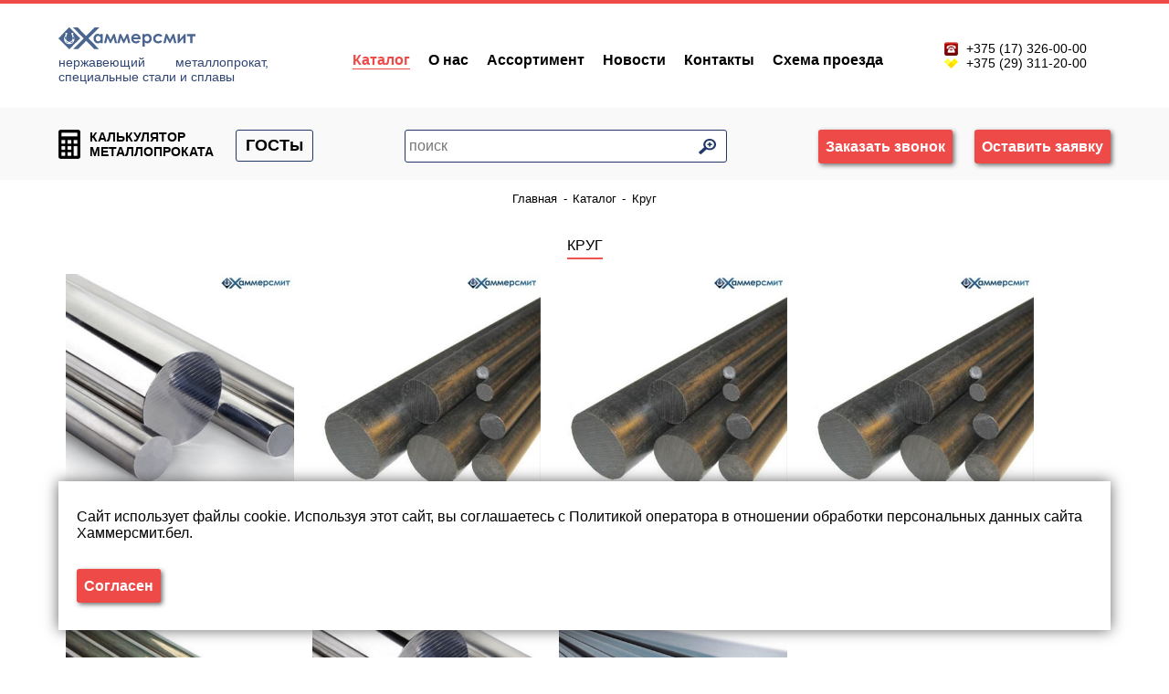

--- FILE ---
content_type: text/html; charset=UTF-8
request_url: https://xn--80akjoab1ailv.xn--90ais/catalog/krug
body_size: 8426
content:
<!DOCTYPE HTML>
<html>
<head>
<meta http-equiv="content-type" content="text/html; charset=UTF-8">
<title>Круг стальной купить в Минске</title>
<meta name="description" content="Круг стальной купить в Минске ✔️ Звоните! ☎️ +375293112000">
<meta name="format-detection" content="telephone=no">
<meta name="SKYPE_TOOLBAR" content="SKYPE_TOOLBAR_PARSER_COMPATIBLE" />
	<meta name="author" content="admin">
    <base href="https://xn--80akjoab1ailv.xn--90ais/" />
 <link rel="shortcut icon" href="assets/tpl/favicon.ico" type="image/x-icon">
 <link rel="stylesheet" type="text/css" href="assets/tpl/styles/reset.css">
    <!--noindex--><!--[if lt IE 9]>  <div style='border: 1px solid #F7941D; background: #FEEFDA; text-align: center; clear: both; 
    height: 75px; position: relative;'>    <div style='position: absolute; right: 3px; top: 3px; font-family: courier new; 
    font-weight: bold;'><a href='#' onclick='javascript:this.parentNode.parentNode.style.display="none"; return false;'>
    <img src='http://www.ie6nomore.com/files/theme/ie6nomore-cornerx.jpg' style='border: none;' alt='Close this notice'/></a>
        
    </div>    <div style='width: 640px; margin: 0 auto; text-align: left; padding: 0; overflow: hidden; color: black;'>      
    <div style='width: 75px; float: left;'><img src='http://www.ie6nomore.com/files/theme/ie6nomore-warning.jpg' alt='Warning!'/></div>     
    <div style='width: 275px; float: left; font-family: Arial, sans-serif;'>       
    <div style='font-size: 14px; font-weight: bold; margin-top: 12px;'>You are using an outdated browser</div>       
    <div style='font-size: 12px; margin-top: 6px; line-height: 12px;'>For a better experience using this site, please upgrade to a modern web browser.</div>      </div>      <div style='width: 75px; float: left;'><a href='http://www.firefox.com' target='_blank'><img src='http://www.ie6nomore.com/files/theme/ie6nomore-firefox.jpg' style='border: none;' alt='Get Firefox 3.5'/></a></div>      <div style='width: 75px; float: left;'><a href='http://www.browserforthebetter.com/download.html' target='_blank'><img src='http://www.ie6nomore.com/files/theme/ie6nomore-ie8.jpg' style='border: none;' alt='Get Internet Explorer 8'/></a></div>      <div style='width: 73px; float: left;'><a href='http://www.apple.com/safari/download/' target='_blank'><img src='http://www.ie6nomore.com/files/theme/ie6nomore-safari.jpg' style='border: none;' alt='Get Safari 4'/></a></div>      <div style='float: left;'><a href='http://www.google.com/chrome' target='_blank'><img src='http://www.ie6nomore.com/files/theme/ie6nomore-chrome.jpg' style='border: none;' alt='Get Google Chrome'/></a></div>    </div>  </div> 
<![endif]--><!--/noindex-->
	<!--[if lt IE 11]> 
         <script> 
      document.createElement("article"); 
      document.createElement("footer"); 
      document.createElement("header"); 
      document.createElement("hgroup"); 
      document.createElement("section"); 
      document.createElement("aside"); 
      document.createElement("nav"); 
document.createElement("main");
   </script> 
	<![endif]-->	
 <meta name="viewport" content="width=device-width, initial-scale=1.0, minimum-scale=1.0, maximum-scale=1.0, user-scalable=no">	

<!--[if lt IE 9]> <link rel="stylesheet" type="text/css" href="assets/tpl/styles/ie.css" />
<script src="assets/tpl/scripts/respond.js" type="text/javascript"></script>
<script src="assets/tpl/scripts/html5.js"></script>
	<![endif]-->
<link rel="stylesheet" type="text/css" href="assets/tpl/styles/tiny.css" />
<link rel="stylesheet" type="text/css" href="assets/tpl/styles/colorbox.css" />
<link rel="stylesheet" type="text/css" href="assets/tpl/styles/main.css" />
<link rel="stylesheet" type="text/css" href="assets/tpl/styles/jquery.slider-rm.css" />
<link href="https://use.fontawesome.com/releases/v5.0.13/css/all.css" rel="stylesheet">
<meta name='yandex-verification' content='5c3558ade3c7db90' />
<meta name='yandex-verification' content='47eaedc760627a80' />
<meta name="google-site-verification" content="A2h5sSgQHxq_-bEle4ukgM4IZ-lM-D3ZiqjwzpHVPuY" />
<meta property="og:site_name" content="ООО Хаммерсмит - Нержавеющий металлопрокат, специальные стали и сплавы" />
    	<meta property="og:type" content="website" />
        <meta property="og:title" content="Круг стальной купить в Минске"/>
        <meta property="og:description" content="Круг стальной купить в Минске ✔️ Звоните! ☎️ +375293112000"/>
        <meta property="og:image" content="https://xn--80akjoab1ailv.xn--90ais/assets/tpl/images/catalog/Круг/Круг.jpg"/>
        <meta property="og:url" content="https://xn--80akjoab1ailv.xn--90ais/catalog/krug">
            <meta name="google-site-verification" content="7l1eGmhtDJTCXK16TPZrcHidWnwgLw-gv_T283yK4X4" />
<link rel="stylesheet" href="/assets/components/ajaxform/css/default.css" type="text/css" />
</head>


<body>
<div id="sb-site" class="blur-wrap">
    <div id="wrapper">
       <!-- Yandex.Metrika counter -->
<script type="text/javascript"> (function (d, w, c) { (w[c] = w[c] || []).push(function() { try { w.yaCounter34529110 = new Ya.Metrika({ id:34529110, clickmap:true, trackLinks:true, accurateTrackBounce:true, webvisor:true }); } catch(e) { } }); var n = d.getElementsByTagName("script")[0], s = d.createElement("script"), f = function () { n.parentNode.insertBefore(s, n); }; s.type = "text/javascript"; s.async = true; s.src = "https://mc.yandex.ru/metrika/watch.js"; if (w.opera == "[object Opera]") { d.addEventListener("DOMContentLoaded", f, false); } else { f(); } })(document, window, "yandex_metrika_callbacks");</script><noscript><div><img src="https://mc.yandex.ru/watch/34529110" style="position:absolute; left:-9999px;" alt="" /></div></noscript><!-- /Yandex.Metrika counter -->
<!-- Global site tag (gtag.js) - Google Analytics -->
<script async src="https://www.googletagmanager.com/gtag/js?id=UA-206877560-1"></script>
<script>
  window.dataLayer = window.dataLayer || [];
  function gtag(){dataLayer.push(arguments);}
  gtag('js', new Date());

  gtag('config', 'UA-206877560-1');
</script>
<header>
    <a href="#offcanvas-1" class="sb-toggle-left navbar-left" data-uk-offcanvas=" { mode:'slide' } ">
            <div class="navbar-line"></div>
            <div class="navbar-line"></div>
            <div class="navbar-line"></div>
          </a>
    <div class="logo_mobile"><a href="https://xn--80akjoab1ailv.xn--90ais/"><img src='assets/tpl/images/logo.svg'></a></div>
    <div class="all-fa-style">
    <div class="fa-style phone"><i class="fas fa-phone"></i><i class="fas fa-times"></i></div>
    <div class="fa-style search"><i class="fas fa-search"></i><i class="fas fa-times"></i></div></div>
        <div class="container mobile-phone-block">
        <div class="nav-flex">
                <div class="col-hd-1 phone-gr">
                    <a id="logo-block" href="">нержавеющий металлопрокат, специальные стали и сплавы</a>
                </div>
                <div class="col-hd-2 phone-gr">
                    <nav role="navigation">
                        <ul class="main-nav"><li  class="first active"><a  href="catalog" >Каталог</a></li><li ><a  href="o-kompanii" >О нас</a></li><li ><a  href="prajs" >Ассортимент</a></li><li ><a  href="novosti" >Новости</a></li><li ><a  href="kontaktyi" >Контакты</a></li><li  class="last"><a  href="shema-proezda" >Схема проезда</a></li></ul>                 
                    </nav>
                </div>
                <div class="col-hd-3 phone-gr">
                    <p class="phone-number">
                        <span itemprop="telephone" class="fx-logo"><a href="tel:+375173260000">+375 (17) 326-00-00</a></span>
                         <br /><span itemprop="telephone" class="vl-logo"><a href="tel:+375293112000">+375 (29) 311-20-00</a></span>                      
 
                </div>
            </div>
            </div>
          </header>
<div id="search-block">
        <div class="container">
            <div class="phone-gr">
                    <a id="calculate" href="kalkulyator-metalloprokat">КАЛЬКУЛЯТОР<br />МЕТАЛЛОПРОКАТА</a>
                    <a id="rules-btn" href="gostyi">ГОСТы</a>
                </div>
                <div class="phone-gr" id="mse2_search_container">
<form action="search-results" method="get" name="query" class="well msearch2 search_form" id="mse2_form">
			<input type="text" id="search" class="form-control" name="search" placeholder="поиск" />
<input type="hidden" value="" name="id">
		<button type="submit" class="btn btn-default">
		</button>
</form>               
</div>
        <div class="phone-gr" id="header-btn-container">
            <p class="call-feedback feedback-btn">Заказать звонок</p>
            <p class="call-feedback order-btn">Оставить заявку</p>
        </div>
        </div>
            
            </div>
      <section class="main">
            <main role="main" class="content">
        <ol class="breadcrumbs" itemscope itemtype="http://schema.org/BreadcrumbList"><li itemprop="itemListElement" itemscope
      itemtype="http://schema.org/ListItem"><a itemprop="item" href=""><span itemprop="name">Главная</span></a>
<meta itemprop="position" content="1" /></li>-<li itemprop="itemListElement" itemscope
      itemtype="http://schema.org/ListItem"><a itemprop="item" href="catalog"><span itemprop="name">Каталог</span></a>
<meta itemprop="position" content="2" /></li>-<li itemprop="itemListElement" itemscope
      itemtype="http://schema.org/ListItem"><a itemprop="item"><span itemprop="name" class="current">Круг</span></a>
<meta itemprop="position" content="3" /></li></ol> 
       <div id="content-inner" class="container">
<h1 class="pagetitle"><span>Круг</span></h1>
<div class="product-category"><a href="catalog/krug/krugi-zharoprochnyie">
<p class="center"><a href="catalog/krug/krugi-zharoprochnyie"><img itemprop="image" src="/assets/cache_image/assets/tpl/images/catalog/Круг/круг жаропрочный/Круги жаропрочные_400x400_166.jpg" class="news-image"  alt="металлопрокат в минске" /></a></p>
<p class="bold center"><a href="catalog/krug/krugi-zharoprochnyie">Круги жаропрочные</a></p> 
</div>
<div class="product-category"><a href="catalog/krug/krug-elektrotexnicheskij">
<p class="center"><a href="catalog/krug/krug-elektrotexnicheskij"><img itemprop="image" src="/assets/cache_image/assets/tpl/images/catalog/Круг/круг электротехнический/Круг электротехнический_400x400_166.jpg" class="news-image"  alt="металлопрокат в минске" /></a></p>
<p class="bold center"><a href="catalog/krug/krug-elektrotexnicheskij">Круг электротехнический</a></p> 
</div>
<div class="product-category"><a href="catalog/krug/krug-instrumentalnyij">
<p class="center"><a href="catalog/krug/krug-instrumentalnyij"><img itemprop="image" src="/assets/cache_image/assets/tpl/images/catalog/Круг/круг инструментальный/Круг инструментальный_400x400_166.jpg" class="news-image"  alt="металлопрокат в минске" /></a></p>
<p class="bold center"><a href="catalog/krug/krug-instrumentalnyij">Круг инструментальный</a></p> 
</div>
<div class="product-category"><a href="catalog/krug/krug-konstrukczionnyij">
<p class="center"><a href="catalog/krug/krug-konstrukczionnyij"><img itemprop="image" src="/assets/cache_image/assets/tpl/images/catalog/Круг/круг конструкционный/Круг конструкционный_400x400_166.jpg" class="news-image"  alt="металлопрокат в минске" /></a></p>
<p class="bold center"><a href="catalog/krug/krug-konstrukczionnyij">Круг конструкционный</a></p> 
</div>
<div class="product-category"><a href="catalog/krug/krug-serebryanka">
<p class="center"><a href="catalog/krug/krug-serebryanka"><img itemprop="image" src="/assets/cache_image/assets/tpl/images/catalog/Круг/Круг серебрянка_400x400_166.jpg" class="news-image"  alt="металлопрокат в минске" /></a></p>
<p class="bold center"><a href="catalog/krug/krug-serebryanka">Круг серебрянка</a></p> 
</div>
<div class="product-category"><a href="catalog/krug/krug-nerzhaveyushhij">
<p class="center"><a href="catalog/krug/krug-nerzhaveyushhij"><img itemprop="image" src="/assets/cache_image/assets/tpl/images/catalog/Круг/круг нержавеющий/Круг нержавеющий_400x400_166.jpg" class="news-image"  alt="металлопрокат в минске" /></a></p>
<p class="bold center"><a href="catalog/krug/krug-nerzhaveyushhij">Круг нержавеющий</a></p> 
</div>
<div class="product-category"><a href="catalog/krug/krug-kalibr">
<p class="center"><a href="catalog/krug/krug-kalibr"><img itemprop="image" src="/assets/cache_image/assets/tpl/images/catalog/Круг/круг калиброванный/Круг калиброванный_400x400_166.jpg" class="news-image"  alt="металлопрокат в минске" /></a></p>
<p class="bold center"><a href="catalog/krug/krug-kalibr">Круг калиброванный</a></p> 
</div>

<div class="text-content"><p class="justifyfull"><strong class="bold">Круг стальной</strong> — это тип круглого металлопроката, который очень часто используется как основа для формирования труб, укрепляющих деталей и разнообразно сложных заготовок для запчастей.</p>
<p class="justifyfull">Методика получения подразумевает разделение на два типа: горячекатаный и холоднокатаный.</p>
<p class="justifyfull">Кругприменяется при создании декоративных элементов, а также защитных структурах балконов, лестничных конструкций.  Представленный тип стали необходим для формирования шпилек и болтов. Также его используют для создания бетона.</p>
<p class="justifyfull">Чтобы <strong>круг стальной купить</strong>, достаточно лишь заглянуть в прайс-лист, увидеть стоимость и принять решение.</p>
<p class="justifyfull"> </p>
<h1 class="bold justifyfull">ПРОИЗВОДСТВО КРУГА ИЗ СТАЛИ</h1>
<p class="justifyfull"> <img title="круг стальной" src="assets/tpl/images/catalog/картинки%20по%20тексту/круг%20стальной.jpg" alt="круг стальной" width="325" height="243" /></p>
<p class="justifyfull">Во время изготовления металлического круга в ход идет сталь разного вида:</p>
<ul class="justifyfull">
<li><span style="line-height: 1.5em;">1)    Низколегированная. У всей продукции длина равна от 2 до 12 метров;</span></li>
<li><span style="line-height: 1.5em;">2)    Легированная. У всей продукции длина равна от 2 до 6 метров</span></li>
<li><span style="line-height: 1.5em;">3)    Высоколегированная. У всей продукции длина равна от 1 до 6 метров</span></li>
<li><span style="line-height: 1.5em;">4)    Сложнолегированная. Вся продукция характеризуется высокими показателями коррозийной стойкости.</span></li>
</ul>
<p class="justifyfull">Стоит отметить, что <strong class="bold">пруток стальной</strong> может быть подвержен специальной оцинковке, чтоб конечная продукция обладала отдельными качествами, которые особо затребованы в системах заземления.</p>
<h3 class="bold justifyfull"> </h3>
<h2 class="bold justifyfull">НЕРЖАВЕЮЩИЙ КРУГ</h2>
<p class="justifyfull"> </p>
<p class="justifyfull"><a class="bold" href="catalog/krug/krug-nerzhaveyushhij" target="_blank">Круг нержавеющий</a> – это вид проката из стали с сечения круглой формы. Он образовывается из сложнолегированного материала. Основное отличие представленного типа стали – увеличенная устойчивость к коррозии, поэтому срок службы у продукции будет долгим. Чаще всего этот металлопрокат применяют в местах с плохими погодными условиями.</p>
<p class="justifyfull">Качество обработки продукции</p>
<p class="justifyfull">На стоимость товара, кроме материала, влияет точность изделия. Поэтому, выделяют следующие типы кругов:</p>
<ul class="justifyfull">
<li><span style="line-height: 1.5em;">1)    Высокой точности – А;</span></li>
<li><span style="line-height: 1.5em;">2)    Повышенной – Б;</span></li>
<li><span style="line-height: 1.5em;">3)    Стандартной – В.</span></li>
</ul>
<p class="justifyfull">В стране есть всего лишь 2 типа стальной продукции:<span class="bold"> круг стальной</span> обычный и <strong><span class="bold"><a href="catalog/krug/krug-kalibr">круг калиброванный</a></span> </strong>стальной (высокая точность изделия).</p>
<p class="justifyfull">Данный тип металлопроката можно еще и делить по длине: немерный, мерный, кратный.</p>
<p class="justifyfull">Обращаясь в нашу компанию, клиент получит продукции по выгодной ценовой политике. Качество наших товаров всегда на высоте и соответствует всем стандартам и ГОСТам.</p>
<p> </p></div>
<script type="text/javascript" src="//yastatic.net/es5-shims/0.0.2/es5-shims.min.js" charset="utf-8"></script>
<script type="text/javascript" src="//yastatic.net/share2/share.js" charset="utf-8"></script>
<div class="ya-share2" data-services="vkontakte,facebook,odnoklassniki,gplus,twitter"></div>
</div>
    </main>   
          
            </section>
            
    </div>
<footer>
       
        <div id="footer-nav">
         <div class="container">
             <ul id="footer-nav-main" class="footer-row"><li  class="first"><a  href="" >Главная</a></li><li ><a  href="prajs" >Ассортимент</a></li><li ><a  href="novosti" >Новости</a></li><li ><a  href="kontaktyi" >Контакты</a></li><li ><a  href="stati" >Статьи</a></li><li  class="last"><a  href="gostyi" >ГОСТы</a></li></ul> 
             <ul id="footer-nav-cat" class="footer-row"><li  class="first"><a  href="catalog/listovoj-prokat" >Листовой прокат</a></li><li ><a  href="catalog/kvadrat" >Квадрат</a></li><li  class="active"><a  href="catalog/krug" >Круг</a></li><li ><a  href="catalog/polosa" >Полоса</a></li><li ><a  href="catalog/truba-stalnaya" >Труба</a></li><li ><a  href="catalog/shestigrannik" >Шестигранник</a></li><li ><a  href="catalog/setka" >Сетка нержавеющая</a></li><li ><a  href="catalog/shponka" >Шпоночная сталь</a></li><li ><a  href="catalog/provoloka" >Проволока</a></li><li ><a  href="catalog/ugolok-nerzhaveyushhij" >Уголок нержавеющий</a></li><li ><a  href="catalog/stali-dlya-nozhej" >Cталь для ножей</a></li><li  class="last"><a  href="catalog/lenta-stalnaya" >Лента стальная</a></li></ul> 
            <div class="footer-row" itemprop="address" itemscope itemtype="http://schema.org/PostalAddress">
            <p class="footer-title">Адрес склада:</p> 
            <p>г. Минск, п/у Колядичи, ул. Бабушкина, 2</p>
            <p class="footer-title">Режим работы:</p>
            <p>Пн-Пт. с 09:00 до 16:00</p>
            <p>выходной: суббота. воскресенье</p>
            </div>
            <div class="footer-row">
            <p class="footer-title">Телефон:</p>
            <p><span itemprop="telephone"><a href="tel:+375173260000">8 017 326-00-00</a></span>
                      <br /><span itemprop="telephone"><a href="tel:+375293112000">8 029 311-20-00</a></span>
            </p>
            <p>&nbsp;</p>
            <p class="footer-title">email:</p> 
            <p><span itemprop="email">info@hammersmith.by</span></p>
            </div>
            </div>
            </div>
            <div id="attention">
            <p>Данный сайт не является интернет-магазином и не используется для торговли по образцам, и с помощью курьера. Точные цены на товар Вы сможете получить у специалиста отдела продаж позвонив по нашим телефонам, указанным на сайте или при оформлении заказа Вы получите в форме коммерческого предложения.
</p>
            </div>
            <div id="copyright">
            <div class="container">
            <p>Все права защищены. 2015-2026</p>
            </div>
            </div>
    </footer>
<div id="header-fixed">
<div class="container">
    <div class="header-fixed-flex">
        <div><ul class="main-nav">
            <li><a href="kalkulyator-metalloprokat">Калькулятор<br>металлопроката</a></li>
            <li  class="first active"><a  href="catalog" >Каталог</a></li><li ><a  href="prajs" >Ассортимент</a></li><li  class="last"><a  href="kontaktyi" >Контакты</a></li>     
        </ul></div> 
        <div>
           <p class="call-feedback feedback-btn">Заказать звонок</p>
           <p class="call-feedback order-btn">Оставить заявку</p>
        </div>
        <div>
            <p class="vl-logo"><a href="tel:+375293112000">8(029)311-20-00</a></p>
             <p class="fx-logo"><a href="tel:+375173260000">8(017)326-00-00</a></p>
        </div>
    </div>
</div>
</div>
<div class="js-cookie-message" style="display:none;width:90%;margin-left:auto;margin-right:auto;position:sticky;z-index:9147483646;bottom:30px; background-color:#FFFF;padding: 30px 20px;
box-shadow: 0 0 15px rgba(0,0,0,0.6);">  
  <div class="cookie-message__inner">
      <div class="cookie-message__text" style="margin-bottom:30px;">
          Сайт использует файлы cookie. Используя этот сайт, вы соглашаетесь с <a href="gdpr.pdf" class="btn fs-5 py-2 px-3" target="blank">Политикой оператора в отношении обработки персональных данных сайта Хаммерсмит.бел</a>.
      </div>
      <div >
        <p class="js-cookie-message-confirm call-feedback" style="margin-left:auto;">Согласен</p>            
      </div>          
  </div>  
</div>

</div>
		<div class="uk-offcanvas" id="offcanvas-1">
  <div class="uk-offcanvas-bar">
    <a onclick="UIkit.offcanvas.hide();" class="tm-offcanvas-close"></a>
    <div class="offcanvas-menu-title">Меню сайта</div>
<ul id="mobNav"><li  class="first"><a  href="" >Главная</a></li><li  class="active"><a  href="catalog" >Каталог</a><ul class="acc"><li  class="first"><a  href="catalog/listovoj-prokat" >Листовой прокат</a></li><li ><a  href="catalog/kvadrat" >Квадрат</a></li><li  class="active"><a  href="catalog/krug" >Круг</a></li><li ><a  href="catalog/polosa" >Полоса</a></li><li ><a  href="catalog/truba-stalnaya" >Труба</a></li><li ><a  href="catalog/shestigrannik" >Шестигранник</a></li><li ><a  href="catalog/setka" >Сетка нержавеющая</a></li><li ><a  href="catalog/shponka" >Шпоночная сталь</a></li><li ><a  href="catalog/provoloka" >Проволока</a></li><li ><a  href="catalog/ugolok-nerzhaveyushhij" >Уголок нержавеющий</a></li><li ><a  href="catalog/stali-dlya-nozhej" >Cталь для ножей</a></li><li  class="last"><a  href="catalog/lenta-stalnaya" >Лента стальная</a></li></ul></li><li ><a  href="o-kompanii" >О нас</a></li><li ><a  href="prajs" >Ассортимент</a></li><li ><a  href="novosti" >Новости</a></li><li ><a  href="kontaktyi" >Контакты</a></li><li ><a  href="shema-proezda" >Схема проезда</a></li><li ><a  href="stati" >Статьи</a><ul class="acc"><li  class="first"><a  href="stati/postuplenie" >Внимание! Поступление на складе ООО "Хаммерсмит"</a></li></ul></li><li ><a  href="kalkulyator-metalloprokat" >Калькулятор металлопроката</a></li><li ><a  href="rekvizityi" >Реквизиты</a></li><li ><a  href="gostyi" >ГОСТы</a></li><li  class="last"><a  href="karta-sajta" >Карта сайта</a></li></ul>		
</div>
</div>
</div>
		
<!--[if IE]><script src="http://ajax.googleapis.com/ajax/libs/jquery/1.8.3/jquery.min.js"></script>
 <script src="assets/tpl/scripts/placeholder.js" type="text/javascript"></script>
<script type="text/javascript">
	jQuery('input[placeholder]').placeholder();
</script><![endif]-->	
<div class="popup_bg">
</div>	
<div class="contact_form" style="height:350px;">
	<div class="close_entry close_top">x</div>
	<form action="catalog/krug" id="call_form" name="call-form" method="post" class="ajax_form af_example">
    <input type="hidden" name="utm_source" value=""><input type="hidden" name="utm_medium" value=""><input type="hidden" name="utm_term" value=""><input type="hidden" name="utm_content" value=""><input type="hidden" name="utm_campaign" value=""><input type="hidden" name="original_ref" value=""><input type="hidden" name="start_page" value="https://xn--80akjoab1ailv.xn--90ais/catalog/krug"><input type="hidden" name="ip" value="18.218.186.153"><input type="hidden" name="url" value="https://xn--80akjoab1ailv.xn--90ais/catalog/krug"><input type="hidden" name="roistat" value=""><input type="hidden" name="roistat_referrer" value=""><input type="hidden" name="roistat_pos" value=""><input type="hidden" name="yclid" value="">
<p class="bold big center">Нужна помощь менеджера?</p>
<p class="big bold center">Мы перезвоним Вам сами!</p>
<p><span class="error_name"></span><input class="name-f" type="text" placeholder="Ваше имя" value="" name="name"></p>
<p><span class="error_phone"></span><input type="text" value="" name="phone" class="phone phoneMask" placeholder="Телефон для связи"></p>
<p style="margin-top: 15px;">
    <span class="error_agree error"></span><br/>
    <input type="hidden" name="agree[]" value="" />
    <input type="checkbox" name="agree[]" value="1" class=""   >
    <label for="agree">
        <span>Даю
            <a target="_blank" rel="noopener noreferrer" href="pi-agreement.pdf"><b>согласие</b></a> на обработку персональных данных в соответствии с 
            <a target="_blank" rel="noopener noreferrer" href="gdpr.pdf"><b>Политикой оператора</b></a>
        </span>
    </label>
</p>
<div class="form-group ec-antispam">
<input id="ec-address-resource-24" class="form-control" type="text" value="" placeholder="Комментарий" name="address">
</div>
<p><button class="send" type="submit" >Отправить</button></p>

    
    

	<input type="hidden" name="af_action" value="4ed7e0a4728933d4e749c0c19cdb7459" />
</form>
</div>
<div class="order_form">
	<div class="close_entry close_top">x</div>
	<form action="catalog/krug" id="order_ajax" name="order-form" method="post" class="ajax_form af_example" enctype="multipart/form-data">
    <input type="hidden" name="utm_source" value=""><input type="hidden" name="utm_medium" value=""><input type="hidden" name="utm_term" value=""><input type="hidden" name="utm_content" value=""><input type="hidden" name="utm_campaign" value=""><input type="hidden" name="original_ref" value=""><input type="hidden" name="start_page" value="https://xn--80akjoab1ailv.xn--90ais/catalog/krug"><input type="hidden" name="ip" value="18.218.186.153"><input type="hidden" name="url" value="https://xn--80akjoab1ailv.xn--90ais/catalog/krug"><input type="hidden" name="roistat" value=""><input type="hidden" name="roistat_referrer" value=""><input type="hidden" name="roistat_pos" value=""><input type="hidden" name="yclid" value="">
<p class="bold center">Отправьте заявку и мы найдем самое выгодное решение!</p>
<input type="hidden" name="page_title" value="Круг" />
<input type="hidden" name="page_id" value="15" />
<p><span class="error_name"></span><input class="name-f" type="text" placeholder="Ваше имя" value="" name="name"></p>
<p><span class="error_phone"></span><input type="text" value="" name="phone" class="phone phoneMask" placeholder="Телефон для связи"></p>
<p><span class="error_email"></span><input class="phone" type="text" value="" name="email" placeholder="Email"></p>
<p><span class="error_text"></span><textarea name="text" placeholder="Состав заявки или комментарий"></textarea>
<p style="margin-top: 15px;">
    <span class="error_agree error"></span><br/>
    <input type="hidden" name="agree[]" value="" />
    <input type="checkbox" name="agree[]" value="1" class=""   >
    <label for="agree">
        <span>Даю
            <a target="_blank" rel="noopener noreferrer" href="pi-agreement.pdf"><b>согласие</b></a> на обработку персональных данных в соответствии с 
            <a target="_blank" rel="noopener noreferrer" href="gdpr.pdf"><b>Политикой оператора</b></a>
        </span>
    </label>
</p>
<div class="form-group ec-antispam">
<input id="ec-address-resource-24" class="form-control" type="text" value="" placeholder="Адрес доставки" name="address">
</div>
<p><button class="send" type="submit">Отправить</button></p>

    
    

	<input type="hidden" name="af_action" value="d7fbbb6d566bff0a2bc87f441ff99e48" />
</form>
</div>
<script type="text/javascript" src="https://ajax.googleapis.com/ajax/libs/jquery/1.11.3/jquery.min.js"></script>
<script type="text/javascript" src="https://yandex.st/jquery/form/3.14/jquery.form.min.js"></script>  
<script type="text/javascript" src="assets/tpl/scripts/mask.js"></script>
<script type="text/javascript" src="assets/tpl/scripts/slidebars.min.js?ver=2"></script>
<script type="text/javascript" src="assets/tpl/scripts/accordion.js?ver=2"></script>
<script type="text/javascript" src="assets/tpl/scripts/jquery.slider-rm.js?ver=2"></script>
<script type="text/javascript" src="assets/tpl/scripts/jquery.colorbox-min.js?ver=2"></script>
<script type="text/javascript" src="assets/tpl/scripts/common.js?ver=2"></script>

<!-- Bitrix24 -->
<script>
(function(w,d,u){ var s=d.createElement('script');s.async=true;s.src=u+'?'+(Date.now()/60000|0); var h=d.getElementsByTagName('script')[0];h.parentNode.insertBefore(s,h); })(window,document,'https://hammersmith.of.by/upload/crm/site_button/loader_2_7sa8me.js');
</script>

<!-- cookie agreement -->
<script>
    function cookieMessage(){
    const el = document.querySelector('.js-cookie-message');
   
  if (!localStorage.getItem('cookieAccept') || localStorage.getItem('cookieAccept') == 0 || !getCookie('cookieAccept')) {
    el.style.display = 'block';     
      el.querySelector('.js-cookie-message-confirm').addEventListener('click', (e) => {
          localStorage.setItem('cookieAccept', '1');
          document.cookie = "cookieAccept=1";
          el.style.display = 'none';
      }, true);
  } else {
      el.style.display = 'none';        
  }
};
setTimeout(cookieMessage,3000);
</script>
       
<script type="text/javascript" src="/assets/components/ajaxform/js/default.js"></script>
<script type="text/javascript">AjaxForm.initialize({"assetsUrl":"\/assets\/components\/ajaxform\/","actionUrl":"\/assets\/components\/ajaxform\/action.php","closeMessage":"\u0437\u0430\u043a\u0440\u044b\u0442\u044c \u0432\u0441\u0435","formSelector":"form.ajax_form","pageId":15});</script>
</body>
</html>

--- FILE ---
content_type: text/css
request_url: https://xn--80akjoab1ailv.xn--90ais/assets/tpl/styles/tiny.css
body_size: 434
content:
.bold {
    font-weight: bold;
}
.italic {
    font-style: italic;
}
.underline {
    text-decoration: underline;
}
.linethrough {
text-decoration: line-through; 
 }
.justifyleft {
text-align: left;
}
.justifyright {
text-align: right;
}
.justifyfull {
text-align: justify;
}
.center {
text-align: center;
}
.indent {
text-indent: 1.5em; 
}
.green {
  color: #009900 !important;
}
.grey {color: #898989 !important}
.orange {
    color: #F7921C !important;
}
.red {color: #FF0000 !important}
.blue {color: #2579bf !important}
.non_indent {
text-indent: 0 !important; 
}
.error {
font-size: 0.85em;
color: #FF3366;
}
.content-inner ul, ol {
list-style-position: inside;
padding-bottom:0.5em; }
.content-inner  li{
list-style-type: square 
}
.content-inner li, .content-inner p, .content-inner h2, .content-inner h3, .content-inner h4 {padding-bottom: 0.5em}
.content-inner a {color: #F4BE09}
.non_padding {
padding-bottom: 0em !important;
}
table {
margin-bottom: 1.5em;
border-collapse: collapse;
vertical-align: top;
width: 100%;
}
.small {font-size: 0.95em;}
.big {font-size: 1.3em;}
.hidd {text-indent: -9999px;position: absolute;}
#content-inner table td {padding: 0.25em}
.highlight {background: #A9D5FF}

--- FILE ---
content_type: image/svg+xml
request_url: https://xn--80akjoab1ailv.xn--90ais/assets/tpl/images/logo.svg
body_size: 1772
content:
<svg xmlns="http://www.w3.org/2000/svg" viewBox="0 0 441.72 69.64"><defs><style>.cls-1{fill:#4a6590;fill-rule:evenodd;}</style></defs><title>logo</title><g id="cdr_layer2"><path class="cls-1" d="M214.77-313.58H222v29h-7.25v-3.07a14.19,14.19,0,0,1-4.28,2.92,12.07,12.07,0,0,1-4.65.89,12.92,12.92,0,0,1-9.73-4.36A15.15,15.15,0,0,1,192-299a15.57,15.57,0,0,1,4-11,12.64,12.64,0,0,1,9.65-4.29,12.26,12.26,0,0,1,4.9,1,13.36,13.36,0,0,1,4.24,3Zm-7.65,6a7.37,7.37,0,0,0-5.62,2.38,8.61,8.61,0,0,0-2.24,6.12,8.65,8.65,0,0,0,2.27,6.18,7.41,7.41,0,0,0,5.62,2.43,7.53,7.53,0,0,0,5.7-2.39,8.68,8.68,0,0,0,2.26-6.25,8.41,8.41,0,0,0-2.26-6.12A7.61,7.61,0,0,0,207.12-307.6Zm40,12.31L256-313.58h4.79l7.25,29H261l-3.87-17-8.63,17h-3l-8.45-17-3.89,17H226l7.25-29h4.8Zm42.75,0,8.9-18.29h4.8l7.25,29H303.7l-3.86-17-8.64,17h-3l-8.45-17-3.89,17h-7.09l7.25-29h4.79ZM343.92-297H320.54a7.84,7.84,0,0,0,2.71,4.92,8.47,8.47,0,0,0,5.61,1.83,9.7,9.7,0,0,0,7-2.86L342-290.2a14.45,14.45,0,0,1-5.49,4.82,17.29,17.29,0,0,1-7.6,1.55,15,15,0,0,1-11.11-4.3,14.68,14.68,0,0,1-4.29-10.78,15.18,15.18,0,0,1,4.28-11,14.37,14.37,0,0,1,10.72-4.38,14.94,14.94,0,0,1,11.15,4.38c2.85,2.93,4.29,6.79,4.29,11.58Zm-7.3-5.73a7.32,7.32,0,0,0-2.84-3.94,8.25,8.25,0,0,0-4.92-1.52,8.69,8.69,0,0,0-5.33,1.71,9.52,9.52,0,0,0-2.67,3.75ZM357-313.58v3.21a13.7,13.7,0,0,1,4.27-3,12.23,12.23,0,0,1,4.9-1,12.64,12.64,0,0,1,9.65,4.29,15.57,15.57,0,0,1,4,11,15.19,15.19,0,0,1-4.1,10.83,12.92,12.92,0,0,1-9.73,4.36,12.13,12.13,0,0,1-4.66-.89,14.26,14.26,0,0,1-4.3-2.92V-274h-7.22v-39.61Zm7.65,6a7.57,7.57,0,0,0-5.7,2.35,8.42,8.42,0,0,0-2.27,6.12,8.68,8.68,0,0,0,2.27,6.25,7.53,7.53,0,0,0,5.7,2.39,7.41,7.41,0,0,0,5.62-2.43,8.69,8.69,0,0,0,2.27-6.18,8.61,8.61,0,0,0-2.24-6.12A7.4,7.4,0,0,0,364.68-307.6Zm49.55-.11-6.05,3.33a10.23,10.23,0,0,0-3.37-2.47,10,10,0,0,0-3.9-.7,9.16,9.16,0,0,0-6.61,2.44,8.34,8.34,0,0,0-2.51,6.25,8,8,0,0,0,2.42,6.05,8.76,8.76,0,0,0,6.37,2.35,9.26,9.26,0,0,0,7.6-3.34l5.73,3.92q-4.67,6-13.17,6.05-7.65,0-12-4.53A14.9,14.9,0,0,1,384.43-299a15,15,0,0,1,2.1-7.76,15,15,0,0,1,5.88-5.56,17.58,17.58,0,0,1,8.44-2,17,17,0,0,1,7.75,1.72A14.69,14.69,0,0,1,414.23-307.71Zm24.3,12.42,8.91-18.29h4.79l7.25,29h-7.11l-3.87-17-8.63,17h-3l-8.45-17-3.9,17h-7.09l7.26-29h4.79Zm28.84,10.72H463.5v-29h7.1v17l14.85-17h3.48v29h-7.09v-16.69Zm26.34-29h27v6.94h-9.63v22.07h-7.3v-22.07h-10.1Z" transform="translate(-79.02 334.64)"/><path class="cls-1" d="M79-299.74l34.74-34.74,34.74,34.74L113.76-265Zm28.51-17.37V-313c-6.47,13.51-3.5,18.32-.8,20.52a11.25,11.25,0,0,0,15.55-.75c4-5.11,2.23-12.16-1.67-19.9v-4h6.93l0,4c-.17.32-1.41.05-1.54.37-.28,1,10,13.12,2.1,24.61-6,8.5-21.53,8.57-27.65.76-6.31-9.5-3.16-16.55,1.73-25.3.13-.47-.82-.18-1.4-.38l-.1-4.09Zm2.34,30.43a12.11,12.11,0,0,1-5.73-3.45l-1.32,1.24a15.85,15.85,0,0,0,6.6,3.95Zm8.35,0A12.12,12.12,0,0,0,124-290.1l1.31,1.23a16,16,0,0,1-6.6,3.95Zm-16-17.36-1.65-.7a16.17,16.17,0,0,0-1.36,7.44l1.73-.09A13.08,13.08,0,0,1,102.17-304Zm23.77,0,1.64-.7a16.28,16.28,0,0,1,1.37,7.44l-1.73-.09A13,13,0,0,0,125.94-304Z" transform="translate(-79.02 334.64)"/><path class="cls-1" d="M95-316l18.68-18.68,34.74,34.74-14.13,14.14a37.34,37.34,0,0,1-7.07.67c-.77,0-1.54,0-2.29-.07a13.48,13.48,0,0,0,3.07-3.1c7.93-11.48-2.37-23.57-2.1-24.61.14-.32,1.37,0,1.55-.37v-4h-6.93v4c3.9,7.74,5.7,14.79,1.68,19.9a11.24,11.24,0,0,1-15.55.75c-2.71-2.2-5.67-7,.8-20.52v-4.15H100.6l.1,4.09c.58.21,1.53-.09,1.41.39a44,44,0,0,0-4.72,10.62A24.53,24.53,0,0,1,94.85-313,25.72,25.72,0,0,1,95-316Zm25.36,30.24c-.69-.12-1.37-.27-2-.44l-.17-.66a12.22,12.22,0,0,0,5.74-3.44l1.31,1.24A17.27,17.27,0,0,1,120.38-285.72ZM100.31-297.5c-.43-.55-.83-1.12-1.22-1.69a17.07,17.07,0,0,1,1.38-5.69l1.64.71a12.91,12.91,0,0,0-1.27,6.64Zm25.57-6.69,1.64-.7a16.33,16.33,0,0,1,1.37,7.44l-1.73-.09A13,13,0,0,0,125.88-304.19Z" transform="translate(-79.02 334.64)"/><polygon class="cls-1" points="62.19 0.26 89.2 27.27 116.2 0.26 131.55 0.26 96.87 34.94 130.92 68.99 115.57 68.99 89.2 42.61 62.83 68.99 47.48 68.99 81.53 34.94 46.85 0.26 62.19 0.26"/></g></svg>